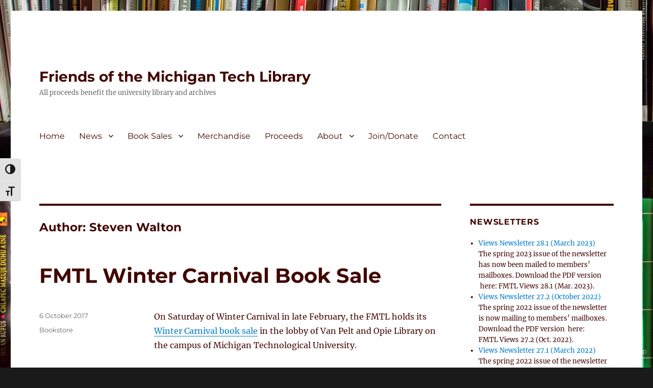

--- FILE ---
content_type: text/html; charset=UTF-8
request_url: http://lib.sites.mtu.edu/friends/author/wordpresswheel/page/6/
body_size: 66009
content:
<!DOCTYPE html>
<html lang="en-US" class="no-js">
<head>
	<meta charset="UTF-8">
	<meta name="viewport" content="width=device-width, initial-scale=1.0">
	<link rel="profile" href="https://gmpg.org/xfn/11">
		<script>
(function(html){html.className = html.className.replace(/\bno-js\b/,'js')})(document.documentElement);
//# sourceURL=twentysixteen_javascript_detection
</script>
<title>Steven Walton &#8211; Page 6 &#8211; Friends of the Michigan Tech Library</title>
<meta name='robots' content='max-image-preview:large' />
<link rel="alternate" type="application/rss+xml" title="Friends of the Michigan Tech Library &raquo; Feed" href="http://lib.sites.mtu.edu/friends/feed/" />
<link rel="alternate" type="application/rss+xml" title="Friends of the Michigan Tech Library &raquo; Comments Feed" href="http://lib.sites.mtu.edu/friends/comments/feed/" />
<link rel="alternate" type="application/rss+xml" title="Friends of the Michigan Tech Library &raquo; Posts by Steven Walton Feed" href="http://lib.sites.mtu.edu/friends/author/wordpresswheel/feed/" />
<style id='wp-img-auto-sizes-contain-inline-css'>
img:is([sizes=auto i],[sizes^="auto," i]){contain-intrinsic-size:3000px 1500px}
/*# sourceURL=wp-img-auto-sizes-contain-inline-css */
</style>
<style id='wp-emoji-styles-inline-css'>

	img.wp-smiley, img.emoji {
		display: inline !important;
		border: none !important;
		box-shadow: none !important;
		height: 1em !important;
		width: 1em !important;
		margin: 0 0.07em !important;
		vertical-align: -0.1em !important;
		background: none !important;
		padding: 0 !important;
	}
/*# sourceURL=wp-emoji-styles-inline-css */
</style>
<style id='wp-block-library-inline-css'>
:root{--wp-block-synced-color:#7a00df;--wp-block-synced-color--rgb:122,0,223;--wp-bound-block-color:var(--wp-block-synced-color);--wp-editor-canvas-background:#ddd;--wp-admin-theme-color:#007cba;--wp-admin-theme-color--rgb:0,124,186;--wp-admin-theme-color-darker-10:#006ba1;--wp-admin-theme-color-darker-10--rgb:0,107,160.5;--wp-admin-theme-color-darker-20:#005a87;--wp-admin-theme-color-darker-20--rgb:0,90,135;--wp-admin-border-width-focus:2px}@media (min-resolution:192dpi){:root{--wp-admin-border-width-focus:1.5px}}.wp-element-button{cursor:pointer}:root .has-very-light-gray-background-color{background-color:#eee}:root .has-very-dark-gray-background-color{background-color:#313131}:root .has-very-light-gray-color{color:#eee}:root .has-very-dark-gray-color{color:#313131}:root .has-vivid-green-cyan-to-vivid-cyan-blue-gradient-background{background:linear-gradient(135deg,#00d084,#0693e3)}:root .has-purple-crush-gradient-background{background:linear-gradient(135deg,#34e2e4,#4721fb 50%,#ab1dfe)}:root .has-hazy-dawn-gradient-background{background:linear-gradient(135deg,#faaca8,#dad0ec)}:root .has-subdued-olive-gradient-background{background:linear-gradient(135deg,#fafae1,#67a671)}:root .has-atomic-cream-gradient-background{background:linear-gradient(135deg,#fdd79a,#004a59)}:root .has-nightshade-gradient-background{background:linear-gradient(135deg,#330968,#31cdcf)}:root .has-midnight-gradient-background{background:linear-gradient(135deg,#020381,#2874fc)}:root{--wp--preset--font-size--normal:16px;--wp--preset--font-size--huge:42px}.has-regular-font-size{font-size:1em}.has-larger-font-size{font-size:2.625em}.has-normal-font-size{font-size:var(--wp--preset--font-size--normal)}.has-huge-font-size{font-size:var(--wp--preset--font-size--huge)}.has-text-align-center{text-align:center}.has-text-align-left{text-align:left}.has-text-align-right{text-align:right}.has-fit-text{white-space:nowrap!important}#end-resizable-editor-section{display:none}.aligncenter{clear:both}.items-justified-left{justify-content:flex-start}.items-justified-center{justify-content:center}.items-justified-right{justify-content:flex-end}.items-justified-space-between{justify-content:space-between}.screen-reader-text{border:0;clip-path:inset(50%);height:1px;margin:-1px;overflow:hidden;padding:0;position:absolute;width:1px;word-wrap:normal!important}.screen-reader-text:focus{background-color:#ddd;clip-path:none;color:#444;display:block;font-size:1em;height:auto;left:5px;line-height:normal;padding:15px 23px 14px;text-decoration:none;top:5px;width:auto;z-index:100000}html :where(.has-border-color){border-style:solid}html :where([style*=border-top-color]){border-top-style:solid}html :where([style*=border-right-color]){border-right-style:solid}html :where([style*=border-bottom-color]){border-bottom-style:solid}html :where([style*=border-left-color]){border-left-style:solid}html :where([style*=border-width]){border-style:solid}html :where([style*=border-top-width]){border-top-style:solid}html :where([style*=border-right-width]){border-right-style:solid}html :where([style*=border-bottom-width]){border-bottom-style:solid}html :where([style*=border-left-width]){border-left-style:solid}html :where(img[class*=wp-image-]){height:auto;max-width:100%}:where(figure){margin:0 0 1em}html :where(.is-position-sticky){--wp-admin--admin-bar--position-offset:var(--wp-admin--admin-bar--height,0px)}@media screen and (max-width:600px){html :where(.is-position-sticky){--wp-admin--admin-bar--position-offset:0px}}

/*# sourceURL=wp-block-library-inline-css */
</style><style id='global-styles-inline-css'>
:root{--wp--preset--aspect-ratio--square: 1;--wp--preset--aspect-ratio--4-3: 4/3;--wp--preset--aspect-ratio--3-4: 3/4;--wp--preset--aspect-ratio--3-2: 3/2;--wp--preset--aspect-ratio--2-3: 2/3;--wp--preset--aspect-ratio--16-9: 16/9;--wp--preset--aspect-ratio--9-16: 9/16;--wp--preset--color--black: #000000;--wp--preset--color--cyan-bluish-gray: #abb8c3;--wp--preset--color--white: #fff;--wp--preset--color--pale-pink: #f78da7;--wp--preset--color--vivid-red: #cf2e2e;--wp--preset--color--luminous-vivid-orange: #ff6900;--wp--preset--color--luminous-vivid-amber: #fcb900;--wp--preset--color--light-green-cyan: #7bdcb5;--wp--preset--color--vivid-green-cyan: #00d084;--wp--preset--color--pale-cyan-blue: #8ed1fc;--wp--preset--color--vivid-cyan-blue: #0693e3;--wp--preset--color--vivid-purple: #9b51e0;--wp--preset--color--dark-gray: #1a1a1a;--wp--preset--color--medium-gray: #686868;--wp--preset--color--light-gray: #e5e5e5;--wp--preset--color--blue-gray: #4d545c;--wp--preset--color--bright-blue: #007acc;--wp--preset--color--light-blue: #9adffd;--wp--preset--color--dark-brown: #402b30;--wp--preset--color--medium-brown: #774e24;--wp--preset--color--dark-red: #640c1f;--wp--preset--color--bright-red: #ff675f;--wp--preset--color--yellow: #ffef8e;--wp--preset--gradient--vivid-cyan-blue-to-vivid-purple: linear-gradient(135deg,rgb(6,147,227) 0%,rgb(155,81,224) 100%);--wp--preset--gradient--light-green-cyan-to-vivid-green-cyan: linear-gradient(135deg,rgb(122,220,180) 0%,rgb(0,208,130) 100%);--wp--preset--gradient--luminous-vivid-amber-to-luminous-vivid-orange: linear-gradient(135deg,rgb(252,185,0) 0%,rgb(255,105,0) 100%);--wp--preset--gradient--luminous-vivid-orange-to-vivid-red: linear-gradient(135deg,rgb(255,105,0) 0%,rgb(207,46,46) 100%);--wp--preset--gradient--very-light-gray-to-cyan-bluish-gray: linear-gradient(135deg,rgb(238,238,238) 0%,rgb(169,184,195) 100%);--wp--preset--gradient--cool-to-warm-spectrum: linear-gradient(135deg,rgb(74,234,220) 0%,rgb(151,120,209) 20%,rgb(207,42,186) 40%,rgb(238,44,130) 60%,rgb(251,105,98) 80%,rgb(254,248,76) 100%);--wp--preset--gradient--blush-light-purple: linear-gradient(135deg,rgb(255,206,236) 0%,rgb(152,150,240) 100%);--wp--preset--gradient--blush-bordeaux: linear-gradient(135deg,rgb(254,205,165) 0%,rgb(254,45,45) 50%,rgb(107,0,62) 100%);--wp--preset--gradient--luminous-dusk: linear-gradient(135deg,rgb(255,203,112) 0%,rgb(199,81,192) 50%,rgb(65,88,208) 100%);--wp--preset--gradient--pale-ocean: linear-gradient(135deg,rgb(255,245,203) 0%,rgb(182,227,212) 50%,rgb(51,167,181) 100%);--wp--preset--gradient--electric-grass: linear-gradient(135deg,rgb(202,248,128) 0%,rgb(113,206,126) 100%);--wp--preset--gradient--midnight: linear-gradient(135deg,rgb(2,3,129) 0%,rgb(40,116,252) 100%);--wp--preset--font-size--small: 13px;--wp--preset--font-size--medium: 20px;--wp--preset--font-size--large: 36px;--wp--preset--font-size--x-large: 42px;--wp--preset--spacing--20: 0.44rem;--wp--preset--spacing--30: 0.67rem;--wp--preset--spacing--40: 1rem;--wp--preset--spacing--50: 1.5rem;--wp--preset--spacing--60: 2.25rem;--wp--preset--spacing--70: 3.38rem;--wp--preset--spacing--80: 5.06rem;--wp--preset--shadow--natural: 6px 6px 9px rgba(0, 0, 0, 0.2);--wp--preset--shadow--deep: 12px 12px 50px rgba(0, 0, 0, 0.4);--wp--preset--shadow--sharp: 6px 6px 0px rgba(0, 0, 0, 0.2);--wp--preset--shadow--outlined: 6px 6px 0px -3px rgb(255, 255, 255), 6px 6px rgb(0, 0, 0);--wp--preset--shadow--crisp: 6px 6px 0px rgb(0, 0, 0);}:where(.is-layout-flex){gap: 0.5em;}:where(.is-layout-grid){gap: 0.5em;}body .is-layout-flex{display: flex;}.is-layout-flex{flex-wrap: wrap;align-items: center;}.is-layout-flex > :is(*, div){margin: 0;}body .is-layout-grid{display: grid;}.is-layout-grid > :is(*, div){margin: 0;}:where(.wp-block-columns.is-layout-flex){gap: 2em;}:where(.wp-block-columns.is-layout-grid){gap: 2em;}:where(.wp-block-post-template.is-layout-flex){gap: 1.25em;}:where(.wp-block-post-template.is-layout-grid){gap: 1.25em;}.has-black-color{color: var(--wp--preset--color--black) !important;}.has-cyan-bluish-gray-color{color: var(--wp--preset--color--cyan-bluish-gray) !important;}.has-white-color{color: var(--wp--preset--color--white) !important;}.has-pale-pink-color{color: var(--wp--preset--color--pale-pink) !important;}.has-vivid-red-color{color: var(--wp--preset--color--vivid-red) !important;}.has-luminous-vivid-orange-color{color: var(--wp--preset--color--luminous-vivid-orange) !important;}.has-luminous-vivid-amber-color{color: var(--wp--preset--color--luminous-vivid-amber) !important;}.has-light-green-cyan-color{color: var(--wp--preset--color--light-green-cyan) !important;}.has-vivid-green-cyan-color{color: var(--wp--preset--color--vivid-green-cyan) !important;}.has-pale-cyan-blue-color{color: var(--wp--preset--color--pale-cyan-blue) !important;}.has-vivid-cyan-blue-color{color: var(--wp--preset--color--vivid-cyan-blue) !important;}.has-vivid-purple-color{color: var(--wp--preset--color--vivid-purple) !important;}.has-black-background-color{background-color: var(--wp--preset--color--black) !important;}.has-cyan-bluish-gray-background-color{background-color: var(--wp--preset--color--cyan-bluish-gray) !important;}.has-white-background-color{background-color: var(--wp--preset--color--white) !important;}.has-pale-pink-background-color{background-color: var(--wp--preset--color--pale-pink) !important;}.has-vivid-red-background-color{background-color: var(--wp--preset--color--vivid-red) !important;}.has-luminous-vivid-orange-background-color{background-color: var(--wp--preset--color--luminous-vivid-orange) !important;}.has-luminous-vivid-amber-background-color{background-color: var(--wp--preset--color--luminous-vivid-amber) !important;}.has-light-green-cyan-background-color{background-color: var(--wp--preset--color--light-green-cyan) !important;}.has-vivid-green-cyan-background-color{background-color: var(--wp--preset--color--vivid-green-cyan) !important;}.has-pale-cyan-blue-background-color{background-color: var(--wp--preset--color--pale-cyan-blue) !important;}.has-vivid-cyan-blue-background-color{background-color: var(--wp--preset--color--vivid-cyan-blue) !important;}.has-vivid-purple-background-color{background-color: var(--wp--preset--color--vivid-purple) !important;}.has-black-border-color{border-color: var(--wp--preset--color--black) !important;}.has-cyan-bluish-gray-border-color{border-color: var(--wp--preset--color--cyan-bluish-gray) !important;}.has-white-border-color{border-color: var(--wp--preset--color--white) !important;}.has-pale-pink-border-color{border-color: var(--wp--preset--color--pale-pink) !important;}.has-vivid-red-border-color{border-color: var(--wp--preset--color--vivid-red) !important;}.has-luminous-vivid-orange-border-color{border-color: var(--wp--preset--color--luminous-vivid-orange) !important;}.has-luminous-vivid-amber-border-color{border-color: var(--wp--preset--color--luminous-vivid-amber) !important;}.has-light-green-cyan-border-color{border-color: var(--wp--preset--color--light-green-cyan) !important;}.has-vivid-green-cyan-border-color{border-color: var(--wp--preset--color--vivid-green-cyan) !important;}.has-pale-cyan-blue-border-color{border-color: var(--wp--preset--color--pale-cyan-blue) !important;}.has-vivid-cyan-blue-border-color{border-color: var(--wp--preset--color--vivid-cyan-blue) !important;}.has-vivid-purple-border-color{border-color: var(--wp--preset--color--vivid-purple) !important;}.has-vivid-cyan-blue-to-vivid-purple-gradient-background{background: var(--wp--preset--gradient--vivid-cyan-blue-to-vivid-purple) !important;}.has-light-green-cyan-to-vivid-green-cyan-gradient-background{background: var(--wp--preset--gradient--light-green-cyan-to-vivid-green-cyan) !important;}.has-luminous-vivid-amber-to-luminous-vivid-orange-gradient-background{background: var(--wp--preset--gradient--luminous-vivid-amber-to-luminous-vivid-orange) !important;}.has-luminous-vivid-orange-to-vivid-red-gradient-background{background: var(--wp--preset--gradient--luminous-vivid-orange-to-vivid-red) !important;}.has-very-light-gray-to-cyan-bluish-gray-gradient-background{background: var(--wp--preset--gradient--very-light-gray-to-cyan-bluish-gray) !important;}.has-cool-to-warm-spectrum-gradient-background{background: var(--wp--preset--gradient--cool-to-warm-spectrum) !important;}.has-blush-light-purple-gradient-background{background: var(--wp--preset--gradient--blush-light-purple) !important;}.has-blush-bordeaux-gradient-background{background: var(--wp--preset--gradient--blush-bordeaux) !important;}.has-luminous-dusk-gradient-background{background: var(--wp--preset--gradient--luminous-dusk) !important;}.has-pale-ocean-gradient-background{background: var(--wp--preset--gradient--pale-ocean) !important;}.has-electric-grass-gradient-background{background: var(--wp--preset--gradient--electric-grass) !important;}.has-midnight-gradient-background{background: var(--wp--preset--gradient--midnight) !important;}.has-small-font-size{font-size: var(--wp--preset--font-size--small) !important;}.has-medium-font-size{font-size: var(--wp--preset--font-size--medium) !important;}.has-large-font-size{font-size: var(--wp--preset--font-size--large) !important;}.has-x-large-font-size{font-size: var(--wp--preset--font-size--x-large) !important;}
/*# sourceURL=global-styles-inline-css */
</style>

<style id='classic-theme-styles-inline-css'>
/*! This file is auto-generated */
.wp-block-button__link{color:#fff;background-color:#32373c;border-radius:9999px;box-shadow:none;text-decoration:none;padding:calc(.667em + 2px) calc(1.333em + 2px);font-size:1.125em}.wp-block-file__button{background:#32373c;color:#fff;text-decoration:none}
/*# sourceURL=/wp-includes/css/classic-themes.min.css */
</style>
<link rel='stylesheet' id='ui-font-css' href='http://lib.sites.mtu.edu/friends/wp-content/plugins/wp-accessibility/toolbar/fonts/css/a11y-toolbar.css?ver=2.2.6' media='all' />
<link rel='stylesheet' id='wpa-toolbar-css' href='http://lib.sites.mtu.edu/friends/wp-content/plugins/wp-accessibility/toolbar/css/a11y.css?ver=2.2.6' media='all' />
<link rel='stylesheet' id='ui-fontsize.css-css' href='http://lib.sites.mtu.edu/friends/wp-content/plugins/wp-accessibility/toolbar/css/a11y-fontsize.css?ver=2.2.6' media='all' />
<style id='ui-fontsize.css-inline-css'>
html { --wpa-font-size: clamp( 24px, 1.5rem, 36px ); --wpa-h1-size : clamp( 48px, 3rem, 72px ); --wpa-h2-size : clamp( 40px, 2.5rem, 60px ); --wpa-h3-size : clamp( 32px, 2rem, 48px ); --wpa-h4-size : clamp( 28px, 1.75rem, 42px ); --wpa-sub-list-size: 1.1em; --wpa-sub-sub-list-size: 1em; } 
/*# sourceURL=ui-fontsize.css-inline-css */
</style>
<link rel='stylesheet' id='wpa-style-css' href='http://lib.sites.mtu.edu/friends/wp-content/plugins/wp-accessibility/css/wpa-style.css?ver=2.2.6' media='all' />
<style id='wpa-style-inline-css'>
:root { --admin-bar-top : 7px; }
/*# sourceURL=wpa-style-inline-css */
</style>
<link rel='stylesheet' id='twentysixteen-fonts-css' href='http://lib.sites.mtu.edu/friends/wp-content/themes/twentysixteen/fonts/merriweather-plus-montserrat-plus-inconsolata.css?ver=20230328' media='all' />
<link rel='stylesheet' id='genericons-css' href='http://lib.sites.mtu.edu/friends/wp-content/themes/twentysixteen/genericons/genericons.css?ver=20251101' media='all' />
<link rel='stylesheet' id='twentysixteen-style-css' href='http://lib.sites.mtu.edu/friends/wp-content/themes/twentysixteen/style.css?ver=20251202' media='all' />
<style id='twentysixteen-style-inline-css'>

		/* Custom Main Text Color */
		body,
		blockquote cite,
		blockquote small,
		.main-navigation a,
		.menu-toggle,
		.dropdown-toggle,
		.social-navigation a,
		.post-navigation a,
		.pagination a:hover,
		.pagination a:focus,
		.widget-title a,
		.site-branding .site-title a,
		.entry-title a,
		.page-links > .page-links-title,
		.comment-author,
		.comment-reply-title small a:hover,
		.comment-reply-title small a:focus {
			color: #420702;
		}

		blockquote,
		.menu-toggle.toggled-on,
		.menu-toggle.toggled-on:hover,
		.menu-toggle.toggled-on:focus,
		.post-navigation,
		.post-navigation div + div,
		.pagination,
		.widget,
		.page-header,
		.page-links a,
		.comments-title,
		.comment-reply-title {
			border-color: #420702;
		}

		button,
		button[disabled]:hover,
		button[disabled]:focus,
		input[type="button"],
		input[type="button"][disabled]:hover,
		input[type="button"][disabled]:focus,
		input[type="reset"],
		input[type="reset"][disabled]:hover,
		input[type="reset"][disabled]:focus,
		input[type="submit"],
		input[type="submit"][disabled]:hover,
		input[type="submit"][disabled]:focus,
		.menu-toggle.toggled-on,
		.menu-toggle.toggled-on:hover,
		.menu-toggle.toggled-on:focus,
		.pagination:before,
		.pagination:after,
		.pagination .prev,
		.pagination .next,
		.page-links a {
			background-color: #420702;
		}

		/* Border Color */
		fieldset,
		pre,
		abbr,
		acronym,
		table,
		th,
		td,
		input[type="date"],
		input[type="time"],
		input[type="datetime-local"],
		input[type="week"],
		input[type="month"],
		input[type="text"],
		input[type="email"],
		input[type="url"],
		input[type="password"],
		input[type="search"],
		input[type="tel"],
		input[type="number"],
		textarea,
		.main-navigation li,
		.main-navigation .primary-menu,
		.menu-toggle,
		.dropdown-toggle:after,
		.social-navigation a,
		.image-navigation,
		.comment-navigation,
		.tagcloud a,
		.entry-content,
		.entry-summary,
		.page-links a,
		.page-links > span,
		.comment-list article,
		.comment-list .pingback,
		.comment-list .trackback,
		.comment-reply-link,
		.no-comments,
		.widecolumn .mu_register .mu_alert {
			border-color: rgba( 66, 7, 2, 0.2);
		}

		hr,
		code {
			background-color: rgba( 66, 7, 2, 0.2);
		}

		@media screen and (min-width: 56.875em) {
			.main-navigation ul ul,
			.main-navigation ul ul li {
				border-color: rgba( 66, 7, 2, 0.2);
			}

			.main-navigation ul ul:before {
				border-top-color: rgba( 66, 7, 2, 0.2);
				border-bottom-color: rgba( 66, 7, 2, 0.2);
			}
		}
	
/*# sourceURL=twentysixteen-style-inline-css */
</style>
<link rel='stylesheet' id='twentysixteen-block-style-css' href='http://lib.sites.mtu.edu/friends/wp-content/themes/twentysixteen/css/blocks.css?ver=20240817' media='all' />
<link rel='stylesheet' id='arpw-style-css' href='http://lib.sites.mtu.edu/friends/wp-content/plugins/advanced-random-posts-widget/assets/css/arpw-frontend.css?ver=6.9' media='all' />
<link rel='stylesheet' id='filebird-document-library-frontend-css' href='http://lib.sites.mtu.edu/friends/wp-content/plugins/filebird-document-library/blocks/dist/index.css?ver=6.5.2' media='all' />
<script src="http://lib.sites.mtu.edu/friends/wp-includes/js/jquery/jquery.min.js?ver=3.7.1" id="jquery-core-js"></script>
<script src="http://lib.sites.mtu.edu/friends/wp-includes/js/jquery/jquery-migrate.min.js?ver=3.4.1" id="jquery-migrate-js"></script>
<script id="twentysixteen-script-js-extra">
var screenReaderText = {"expand":"expand child menu","collapse":"collapse child menu"};
//# sourceURL=twentysixteen-script-js-extra
</script>
<script src="http://lib.sites.mtu.edu/friends/wp-content/themes/twentysixteen/js/functions.js?ver=20230629" id="twentysixteen-script-js" defer data-wp-strategy="defer"></script>
<link rel="https://api.w.org/" href="http://lib.sites.mtu.edu/friends/wp-json/" /><link rel="alternate" title="JSON" type="application/json" href="http://lib.sites.mtu.edu/friends/wp-json/wp/v2/users/1" /><link rel="EditURI" type="application/rsd+xml" title="RSD" href="http://lib.sites.mtu.edu/friends/xmlrpc.php?rsd" />
<meta name="generator" content="WordPress 6.9" />
<style>.cpm-map img{ max-width: none !important;box-shadow:none !important;}</style><style id="custom-background-css">
body.custom-background { background-image: url("http://lib.sites.mtu.edu/friends/wp-content/uploads/2017/09/cropped-books-bookstore-book-reading-159711.jpeg"); background-position: left top; background-size: auto; background-repeat: repeat; background-attachment: scroll; }
</style>
	<link rel="icon" href="http://lib.sites.mtu.edu/friends/wp-content/uploads/2017/09/cropped-FMTL-BookCycle-32x32.jpg" sizes="32x32" />
<link rel="icon" href="http://lib.sites.mtu.edu/friends/wp-content/uploads/2017/09/cropped-FMTL-BookCycle-192x192.jpg" sizes="192x192" />
<link rel="apple-touch-icon" href="http://lib.sites.mtu.edu/friends/wp-content/uploads/2017/09/cropped-FMTL-BookCycle-180x180.jpg" />
<meta name="msapplication-TileImage" content="http://lib.sites.mtu.edu/friends/wp-content/uploads/2017/09/cropped-FMTL-BookCycle-270x270.jpg" />
<link rel='stylesheet' id='pdfemb_embed_pdf_css-css' href='http://lib.sites.mtu.edu/friends/wp-content/plugins/pdf-embedder/assets/css/pdfemb.min.css?ver=4.9.3' media='all' />
</head>

<body class="archive paged author author-wordpresswheel author-1 custom-background wp-embed-responsive paged-6 author-paged-6 wp-theme-twentysixteen do-etfw custom-background-image hfeed">
<div id="page" class="site">
	<div class="site-inner">
		<a class="skip-link screen-reader-text" href="#content">
			Skip to content		</a>

		<header id="masthead" class="site-header">
			<div class="site-header-main">
				<div class="site-branding">
											<p class="site-title"><a href="http://lib.sites.mtu.edu/friends/" rel="home" >Friends of the Michigan Tech Library</a></p>
												<p class="site-description">All proceeds benefit the university library and archives</p>
									</div><!-- .site-branding -->

									<button id="menu-toggle" class="menu-toggle">Menu</button>

					<div id="site-header-menu" class="site-header-menu">
													<nav id="site-navigation" class="main-navigation" aria-label="Primary Menu">
								<div class="menu-top-menu-container"><ul id="menu-top-menu" class="primary-menu"><li id="menu-item-31" class="menu-item menu-item-type-custom menu-item-object-custom menu-item-home menu-item-31"><a href="http://lib.sites.mtu.edu/friends">Home</a></li>
<li id="menu-item-33" class="menu-item menu-item-type-post_type menu-item-object-page current_page_parent menu-item-has-children menu-item-33"><a href="http://lib.sites.mtu.edu/friends/news/">News</a>
<ul class="sub-menu">
	<li id="menu-item-177" class="menu-item menu-item-type-post_type menu-item-object-page menu-item-177"><a href="http://lib.sites.mtu.edu/friends/news/newsletters/">Newsletters</a></li>
	<li id="menu-item-499" class="menu-item menu-item-type-post_type menu-item-object-page menu-item-499"><a href="http://lib.sites.mtu.edu/friends/news/mailing-list/">Mailing List</a></li>
</ul>
</li>
<li id="menu-item-79" class="menu-item menu-item-type-post_type menu-item-object-page menu-item-has-children menu-item-79"><a href="http://lib.sites.mtu.edu/friends/book-sales/">Book Sales</a>
<ul class="sub-menu">
	<li id="menu-item-245" class="menu-item menu-item-type-post_type menu-item-object-page menu-item-245"><a href="http://lib.sites.mtu.edu/friends/book-sales/library-bookshelf/">Library Bookshelf</a></li>
	<li id="menu-item-186" class="menu-item menu-item-type-post_type menu-item-object-page menu-item-186"><a href="http://lib.sites.mtu.edu/friends/book-sales/annual-book-sale/">Annual Book Sale</a></li>
	<li id="menu-item-187" class="menu-item menu-item-type-post_type menu-item-object-page menu-item-187"><a href="http://lib.sites.mtu.edu/friends/book-sales/winter-carnival/">Winter Carnival</a></li>
	<li id="menu-item-286" class="menu-item menu-item-type-post_type menu-item-object-page menu-item-286"><a href="http://lib.sites.mtu.edu/friends/donate-your-books/">Donate your books</a></li>
	<li id="menu-item-244" class="menu-item menu-item-type-post_type menu-item-object-page menu-item-244"><a href="http://lib.sites.mtu.edu/friends/book-sales/wupbooks/">WUPBooks</a></li>
</ul>
</li>
<li id="menu-item-78" class="menu-item menu-item-type-post_type menu-item-object-page menu-item-78"><a href="http://lib.sites.mtu.edu/friends/merchandise/">Merchandise</a></li>
<li id="menu-item-84" class="menu-item menu-item-type-post_type menu-item-object-page menu-item-84"><a href="http://lib.sites.mtu.edu/friends/proceeds/">Proceeds</a></li>
<li id="menu-item-32" class="menu-item menu-item-type-post_type menu-item-object-page menu-item-has-children menu-item-32"><a href="http://lib.sites.mtu.edu/friends/about/">About</a>
<ul class="sub-menu">
	<li id="menu-item-179" class="menu-item menu-item-type-post_type menu-item-object-page menu-item-179"><a href="http://lib.sites.mtu.edu/friends/about/fmtl-by-laws/">FMTL By-Laws</a></li>
	<li id="menu-item-327" class="menu-item menu-item-type-post_type menu-item-object-page menu-item-327"><a href="http://lib.sites.mtu.edu/friends/about/annual-reports/">Annual Reports</a></li>
	<li id="menu-item-328" class="menu-item menu-item-type-post_type menu-item-object-page menu-item-328"><a href="http://lib.sites.mtu.edu/friends/about/minutes/">Minutes</a></li>
	<li id="menu-item-178" class="menu-item menu-item-type-post_type menu-item-object-page menu-item-178"><a href="http://lib.sites.mtu.edu/friends/about/board/">Board Members</a></li>
</ul>
</li>
<li id="menu-item-218" class="menu-item menu-item-type-post_type menu-item-object-page menu-item-218"><a href="http://lib.sites.mtu.edu/friends/join/">Join/Donate</a></li>
<li id="menu-item-34" class="menu-item menu-item-type-post_type menu-item-object-page menu-item-34"><a href="http://lib.sites.mtu.edu/friends/contact/">Contact</a></li>
</ul></div>							</nav><!-- .main-navigation -->
						
													<nav id="social-navigation" class="social-navigation" aria-label="Social Links Menu">
								<div class="menu-social-links-menu-container"><ul id="menu-social-links-menu" class="social-links-menu"><li id="menu-item-39" class="menu-item menu-item-type-custom menu-item-object-custom menu-item-39"><a href="mailto:FriendsMTULib@mtu.edu"><span class="screen-reader-text">Email the Friends</span></a></li>
<li id="menu-item-37" class="menu-item menu-item-type-custom menu-item-object-custom menu-item-37"><a href="https://twitter.com/FriendsMTULib"><span class="screen-reader-text">Twitter Feed</span></a></li>
</ul></div>							</nav><!-- .social-navigation -->
											</div><!-- .site-header-menu -->
							</div><!-- .site-header-main -->

					</header><!-- .site-header -->

		<div id="content" class="site-content">

	<div id="primary" class="content-area">
		<main id="main" class="site-main">

		
			<header class="page-header">
				<h1 class="page-title">Author: <span>Steven Walton</span></h1>			</header><!-- .page-header -->

			
<article id="post-234" class="post-234 post type-post status-publish format-standard hentry category-bookstore">
	<header class="entry-header">
		
		<h2 class="entry-title"><a href="http://lib.sites.mtu.edu/friends/2017/10/06/fmtl-winter-carnival-book-sale/" rel="bookmark">FMTL Winter Carnival Book Sale</a></h2>	</header><!-- .entry-header -->

	
	
	<div class="entry-content">
		<link rel='stylesheet' id='cpm_style-css'  href='http://lib.sites.mtu.edu/friends/wp-content/plugins/codepeople-post-map/styles/cpm-styles.css' type='text/css' media='all' /><script src='http://lib.sites.mtu.edu/friends/wp-content/plugins/codepeople-post-map/js/markerclusterer_compiled.js?ver=pro'></script><script src='http://lib.sites.mtu.edu/friends/wp-content/plugins/codepeople-post-map/js/cpm.js?ver=pro'></script><p>On Saturday of Winter Carnival in late February, the FMTL holds its <a href="http://lib.sites.mtu.edu/friends/book-sales/winter-carnival/">Winter Carnival book sale</a> in the lobby of Van Pelt and Opie Library on the campus of Michigan Technological University.</p>
<p>Prices are amazing, typically $2 hardback, $1 paperback, and just 25¢ for mass-market paperback fiction.  CDs and DVDs also available for $1 each (slightly more for sets/seasons)</p>
<p>There is also free hot chocolate, cookies and snacks for everyone while they enjoy the Winter Carnival snow sculptures.</p>
<div id="cpm_wzyIdm" class="cpm-map" style="display:none; width:450px; height:450px; clear:both; overflow:hidden; margin:0px auto;"></div><script type="text/javascript">
var cpm_language = {"lng":"en"};var cpm_global = cpm_global || {};
cpm_global['cpm_wzyIdm'] = {}; 
cpm_global['cpm_wzyIdm']['zoom'] = 10;
cpm_global['cpm_wzyIdm']['dynamic_zoom'] = false;
cpm_global['cpm_wzyIdm']['markers'] = new Array();
cpm_global['cpm_wzyIdm']['shapes'] = {};
cpm_global['cpm_wzyIdm']['display'] = 'map';
cpm_global['cpm_wzyIdm']['drag_map'] = true;
cpm_global['cpm_wzyIdm']['route'] = false;
cpm_global['cpm_wzyIdm']['polyline'] = false;
cpm_global['cpm_wzyIdm']['show_window'] = true;
cpm_global['cpm_wzyIdm']['show_default'] = true;
cpm_global['cpm_wzyIdm']['MarkerClusterer'] = false;
cpm_global['cpm_wzyIdm']['mode'] = 'DRIVING';
cpm_global['cpm_wzyIdm']['highlight_class'] = 'cpm_highlight';
cpm_global['cpm_wzyIdm']['legend'] = false;
cpm_global['cpm_wzyIdm']['legend_title'] = '';
cpm_global['cpm_wzyIdm']['legend_class'] = '';
cpm_global['cpm_wzyIdm']['highlight'] = true;
cpm_global['cpm_wzyIdm']['type'] = 'ROADMAP';
cpm_global['cpm_wzyIdm']['mousewheel'] = true;
cpm_global['cpm_wzyIdm']['zoompancontrol'] = true;
cpm_global['cpm_wzyIdm']['typecontrol'] = true;
cpm_global['cpm_wzyIdm']['streetviewcontrol'] = true;
</script><noscript>
            codepeople-post-map require JavaScript
        </noscript>
        
	</div><!-- .entry-content -->

	<footer class="entry-footer">
		<span class="byline"><img alt='' src='https://secure.gravatar.com/avatar/a18d8caf17f5a6faa56e8486de2da75ab498dcb90536083ce7c9deebbedb956c?s=49&#038;d=retro&#038;r=g' srcset='https://secure.gravatar.com/avatar/a18d8caf17f5a6faa56e8486de2da75ab498dcb90536083ce7c9deebbedb956c?s=98&#038;d=retro&#038;r=g 2x' class='avatar avatar-49 photo' height='49' width='49' decoding='async'/><span class="screen-reader-text">Author </span><span class="author vcard"><a class="url fn n" href="http://lib.sites.mtu.edu/friends/author/wordpresswheel/">Steven Walton</a></span></span><span class="posted-on"><span class="screen-reader-text">Posted on </span><a href="http://lib.sites.mtu.edu/friends/2017/10/06/fmtl-winter-carnival-book-sale/" rel="bookmark"><time class="entry-date published" datetime="2017-10-06T00:53:03+00:00">6 October 2017</time><time class="updated" datetime="2017-10-06T00:55:19+00:00">6 October 2017</time></a></span><span class="cat-links"><span class="screen-reader-text">Categories </span><a href="http://lib.sites.mtu.edu/friends/category/bookstore/" rel="category tag">Bookstore</a></span>			</footer><!-- .entry-footer -->
</article><!-- #post-234 -->

<article id="post-228" class="post-228 post type-post status-publish format-standard hentry category-bookstore">
	<header class="entry-header">
		
		<h2 class="entry-title"><a href="http://lib.sites.mtu.edu/friends/2017/10/06/fmtl-book-sale/" rel="bookmark">FMTL Annual Book Sale</a></h2>	</header><!-- .entry-header -->

	
	
	<div class="entry-content">
		<p>The FMTL holds its <a href="http://lib.sites.mtu.edu/friends/book-sales/annual-book-sale/">annual book sale</a> near the end of March or early April in the ballroom of the Memorial Union Bldg. on the campus of Michigan Technological University.</p>
<p>Prices are amazing!: typically $2 hardback, $1 paperback, and just 25¢ for mass-market paperback fiction.  CDs and DVDs also available for $1 each (slightly more for sets/seasons)</p>
<p>Friday evening there is a members-only resale (not a member? <a href="http://lib.sites.mtu.edu/friends/join/">Join us now</a>!) from 5-7pm, and Saturday everyone is invited from 10-5.  And don&#8217;t miss the bag sale&#8211;all you can fit in a brown paper grocery bag for $5&#8211;from 4-5pm on Saturday.</p>
<div id="cpm_jXUw9z" class="cpm-map" style="display:none; width:450px; height:450px; clear:both; overflow:hidden; margin:0px auto;"></div><script type="text/javascript">
var cpm_language = {"lng":"en"};var cpm_global = cpm_global || {};
cpm_global['cpm_jXUw9z'] = {}; 
cpm_global['cpm_jXUw9z']['zoom'] = 10;
cpm_global['cpm_jXUw9z']['dynamic_zoom'] = false;
cpm_global['cpm_jXUw9z']['markers'] = new Array();
cpm_global['cpm_jXUw9z']['shapes'] = {};
cpm_global['cpm_jXUw9z']['display'] = 'map';
cpm_global['cpm_jXUw9z']['drag_map'] = true;
cpm_global['cpm_jXUw9z']['route'] = false;
cpm_global['cpm_jXUw9z']['polyline'] = false;
cpm_global['cpm_jXUw9z']['show_window'] = true;
cpm_global['cpm_jXUw9z']['show_default'] = true;
cpm_global['cpm_jXUw9z']['MarkerClusterer'] = false;
cpm_global['cpm_jXUw9z']['mode'] = 'DRIVING';
cpm_global['cpm_jXUw9z']['highlight_class'] = 'cpm_highlight';
cpm_global['cpm_jXUw9z']['legend'] = false;
cpm_global['cpm_jXUw9z']['legend_title'] = '';
cpm_global['cpm_jXUw9z']['legend_class'] = '';
cpm_global['cpm_jXUw9z']['highlight'] = true;
cpm_global['cpm_jXUw9z']['type'] = 'ROADMAP';
cpm_global['cpm_jXUw9z']['mousewheel'] = true;
cpm_global['cpm_jXUw9z']['zoompancontrol'] = true;
cpm_global['cpm_jXUw9z']['typecontrol'] = true;
cpm_global['cpm_jXUw9z']['streetviewcontrol'] = true;
</script><noscript>
            codepeople-post-map require JavaScript
        </noscript>
        
	</div><!-- .entry-content -->

	<footer class="entry-footer">
		<span class="byline"><img alt='' src='https://secure.gravatar.com/avatar/a18d8caf17f5a6faa56e8486de2da75ab498dcb90536083ce7c9deebbedb956c?s=49&#038;d=retro&#038;r=g' srcset='https://secure.gravatar.com/avatar/a18d8caf17f5a6faa56e8486de2da75ab498dcb90536083ce7c9deebbedb956c?s=98&#038;d=retro&#038;r=g 2x' class='avatar avatar-49 photo' height='49' width='49' decoding='async'/><span class="screen-reader-text">Author </span><span class="author vcard"><a class="url fn n" href="http://lib.sites.mtu.edu/friends/author/wordpresswheel/">Steven Walton</a></span></span><span class="posted-on"><span class="screen-reader-text">Posted on </span><a href="http://lib.sites.mtu.edu/friends/2017/10/06/fmtl-book-sale/" rel="bookmark"><time class="entry-date published" datetime="2017-10-06T00:02:27+00:00">6 October 2017</time><time class="updated" datetime="2021-07-08T20:46:18+00:00">8 July 2021</time></a></span><span class="cat-links"><span class="screen-reader-text">Categories </span><a href="http://lib.sites.mtu.edu/friends/category/bookstore/" rel="category tag">Bookstore</a></span>			</footer><!-- .entry-footer -->
</article><!-- #post-228 -->

<article id="post-71" class="post-71 post type-post status-publish format-standard hentry category-newsletter">
	<header class="entry-header">
		
		<h2 class="entry-title"><a href="http://lib.sites.mtu.edu/friends/2017/10/04/views-newsletter-22-1-march-2017/" rel="bookmark">Views Newsletter 22.1 (March 2017)</a></h2>	</header><!-- .entry-header -->

	
	
	<div class="entry-content">
		<p><a href="http://lib.sites.mtu.edu/friends/wp-content/uploads/2017/10/pdfIcon_45x45.png"><img decoding="async" class="size-full wp-image-87 alignright" src="http://lib.sites.mtu.edu/friends/wp-content/uploads/2017/10/pdfIcon_45x45.png" alt="PDF file" width="45" height="45" /></a>The newest newsletter is here!</p>
<a href="http://lib.sites.mtu.edu/friends/wp-content/uploads/2017/10/Views_22-1_2017_03.pdf" class="pdfemb-viewer" style="width:80px;height:100px;" data-width="80" data-height="100" data-toolbar="bottom" data-toolbar-fixed="off">Views_22-1_2017_03</a>
<p>Downlaod the PDF of FMTL <a href="http://lib.sites.mtu.edu/friends/wp-content/uploads/2017/10/Views_22-1_2017_03.pdf"><em>Views</em>_22-1_2017_03</a>.</p>
	</div><!-- .entry-content -->

	<footer class="entry-footer">
		<span class="byline"><img alt='' src='https://secure.gravatar.com/avatar/a18d8caf17f5a6faa56e8486de2da75ab498dcb90536083ce7c9deebbedb956c?s=49&#038;d=retro&#038;r=g' srcset='https://secure.gravatar.com/avatar/a18d8caf17f5a6faa56e8486de2da75ab498dcb90536083ce7c9deebbedb956c?s=98&#038;d=retro&#038;r=g 2x' class='avatar avatar-49 photo' height='49' width='49' loading='lazy' decoding='async'/><span class="screen-reader-text">Author </span><span class="author vcard"><a class="url fn n" href="http://lib.sites.mtu.edu/friends/author/wordpresswheel/">Steven Walton</a></span></span><span class="posted-on"><span class="screen-reader-text">Posted on </span><a href="http://lib.sites.mtu.edu/friends/2017/10/04/views-newsletter-22-1-march-2017/" rel="bookmark"><time class="entry-date published" datetime="2017-10-04T01:54:59+00:00">4 October 2017</time><time class="updated" datetime="2017-10-16T20:33:26+00:00">16 October 2017</time></a></span><span class="cat-links"><span class="screen-reader-text">Categories </span><a href="http://lib.sites.mtu.edu/friends/category/news/newsletter/" rel="category tag">Newsletter</a></span>			</footer><!-- .entry-footer -->
</article><!-- #post-71 -->

<article id="post-53" class="post-53 post type-post status-publish format-standard hentry category-news">
	<header class="entry-header">
		
		<h2 class="entry-title"><a href="http://lib.sites.mtu.edu/friends/2017/10/03/book-donations-sought/" rel="bookmark">Book Donations Sought</a></h2>	</header><!-- .entry-header -->

	
	
	<div class="entry-content">
		<p>The Friends of the Michigan Tech Library&#8217;s Annual Book Sale is looking for book donations year round.  Click here for instructions.</p>
	</div><!-- .entry-content -->

	<footer class="entry-footer">
		<span class="byline"><img alt='' src='https://secure.gravatar.com/avatar/a18d8caf17f5a6faa56e8486de2da75ab498dcb90536083ce7c9deebbedb956c?s=49&#038;d=retro&#038;r=g' srcset='https://secure.gravatar.com/avatar/a18d8caf17f5a6faa56e8486de2da75ab498dcb90536083ce7c9deebbedb956c?s=98&#038;d=retro&#038;r=g 2x' class='avatar avatar-49 photo' height='49' width='49' loading='lazy' decoding='async'/><span class="screen-reader-text">Author </span><span class="author vcard"><a class="url fn n" href="http://lib.sites.mtu.edu/friends/author/wordpresswheel/">Steven Walton</a></span></span><span class="posted-on"><span class="screen-reader-text">Posted on </span><a href="http://lib.sites.mtu.edu/friends/2017/10/03/book-donations-sought/" rel="bookmark"><time class="entry-date published updated" datetime="2017-10-03T21:36:22+00:00">3 October 2017</time></a></span><span class="cat-links"><span class="screen-reader-text">Categories </span><a href="http://lib.sites.mtu.edu/friends/category/news/" rel="category tag">News</a></span>			</footer><!-- .entry-footer -->
</article><!-- #post-53 -->

<article id="post-51" class="post-51 post type-post status-publish format-standard hentry category-news">
	<header class="entry-header">
		
		<h2 class="entry-title"><a href="http://lib.sites.mtu.edu/friends/2017/10/03/2017-friends-of-the-library-book-sale/" rel="bookmark">2017 Friends of the Library Book Sale</a></h2>	</header><!-- .entry-header -->

	
	
	<div class="entry-content">
		<p>The next Friends of the Van Pelt Library&#8217;s Annual Book Sale has been scheduled for 31 March and 1 April 2017. The main sale will be Saturday 1 April 2017 from 10 AM to 4:00 PM, with the Member-only Pre-Sale the evening before, Friday 31 March 2017 from 5 to 7 PM.<br />
<span style="color: #ff0000;">Note the location:  We are returning to our traditional location of the Ballroom of the Memorial Union Building (MUB)</span></p>
	</div><!-- .entry-content -->

	<footer class="entry-footer">
		<span class="byline"><img alt='' src='https://secure.gravatar.com/avatar/a18d8caf17f5a6faa56e8486de2da75ab498dcb90536083ce7c9deebbedb956c?s=49&#038;d=retro&#038;r=g' srcset='https://secure.gravatar.com/avatar/a18d8caf17f5a6faa56e8486de2da75ab498dcb90536083ce7c9deebbedb956c?s=98&#038;d=retro&#038;r=g 2x' class='avatar avatar-49 photo' height='49' width='49' loading='lazy' decoding='async'/><span class="screen-reader-text">Author </span><span class="author vcard"><a class="url fn n" href="http://lib.sites.mtu.edu/friends/author/wordpresswheel/">Steven Walton</a></span></span><span class="posted-on"><span class="screen-reader-text">Posted on </span><a href="http://lib.sites.mtu.edu/friends/2017/10/03/2017-friends-of-the-library-book-sale/" rel="bookmark"><time class="entry-date published" datetime="2017-10-03T21:34:44+00:00">3 October 2017</time><time class="updated" datetime="2017-10-03T21:35:00+00:00">3 October 2017</time></a></span><span class="cat-links"><span class="screen-reader-text">Categories </span><a href="http://lib.sites.mtu.edu/friends/category/news/" rel="category tag">News</a></span>			</footer><!-- .entry-footer -->
</article><!-- #post-51 -->

	<nav class="navigation pagination" aria-label="Posts pagination">
		<h2 class="screen-reader-text">Posts pagination</h2>
		<div class="nav-links"><a class="prev page-numbers" href="http://lib.sites.mtu.edu/friends/author/wordpresswheel/page/5/">Previous page</a>
<a class="page-numbers" href="http://lib.sites.mtu.edu/friends/author/wordpresswheel/"><span class="meta-nav screen-reader-text">Page </span>1</a>
<span class="page-numbers dots">&hellip;</span>
<a class="page-numbers" href="http://lib.sites.mtu.edu/friends/author/wordpresswheel/page/5/"><span class="meta-nav screen-reader-text">Page </span>5</a>
<span aria-current="page" class="page-numbers current"><span class="meta-nav screen-reader-text">Page </span>6</span></div>
	</nav>
		</main><!-- .site-main -->
	</div><!-- .content-area -->


	<aside id="secondary" class="sidebar widget-area">
		<section id="listcategorypostswidget-3" class="widget widget_listcategorypostswidget"><h2 class="widget-title">Newsletters</h2><ul class="lcp_catlist" id="lcp_instance_listcategorypostswidget-3"><li><a href="http://lib.sites.mtu.edu/friends/2023/03/14/views-newsletter-28-1-march-2023/">Views Newsletter 28.1 (March 2023)</a><div class="lcp_excerpt">The spring 2023 issue of the newsletter has now been mailed to members’ mailboxes.
Download the PDF version  here: FMTL Views 28.1 (Mar. 2023).
</div></li><li><a href="http://lib.sites.mtu.edu/friends/2022/10/07/views-newsletter-27-2-october-2022/">Views Newsletter 27.2 (October 2022)</a><div class="lcp_excerpt">The spring 2022 issue of the newsletter is now mailing to members’ mailboxes.
Download the PDF version  here: FMTL Views 27.2 (Oct. 2022).
</div></li><li><a href="http://lib.sites.mtu.edu/friends/2022/02/20/views-newsletter-27-1-march-2022/">Views Newsletter 27.1 (March 2022)</a><div class="lcp_excerpt">The spring 2022 issue of the newsletter is now mailing to members’ mailboxes.
Download the PDF version  here: FMTL Views 27.1 (Mar. 2022).
</div></li><li><a href="http://lib.sites.mtu.edu/friends/2021/10/05/views-newsletter-26-2-october-2021/">Views Newsletter 26.2 (October 2021)</a><div class="lcp_excerpt">The fall 2021 issue of the newsletter is now mailing to members’ mailboxes.
Download the PDF version  here: FMTL Views 26.2 (Oct. 2021).
</div></li></ul></section><section id="do-etfw-3" class="widget widget-do-etfw">					<h2 class="widget-title">Follow us on Twitter</h2>		
		<a class="twitter-timeline" data-height="400" data-tweet-limit="4" data-theme="light" data-link-color="#3b94d9" data-border-color="#f5f5f5" data-chrome="transparent" href="https://twitter.com/FriendsMTULib">Tweets by @FriendsMTULib</a>
</section>	</aside><!-- .sidebar .widget-area -->

		</div><!-- .site-content -->

		<footer id="colophon" class="site-footer">
							<nav class="main-navigation" aria-label="Footer Primary Menu">
					<div class="menu-top-menu-container"><ul id="menu-top-menu-1" class="primary-menu"><li class="menu-item menu-item-type-custom menu-item-object-custom menu-item-home menu-item-31"><a href="http://lib.sites.mtu.edu/friends">Home</a></li>
<li class="menu-item menu-item-type-post_type menu-item-object-page current_page_parent menu-item-has-children menu-item-33"><a href="http://lib.sites.mtu.edu/friends/news/">News</a>
<ul class="sub-menu">
	<li class="menu-item menu-item-type-post_type menu-item-object-page menu-item-177"><a href="http://lib.sites.mtu.edu/friends/news/newsletters/">Newsletters</a></li>
	<li class="menu-item menu-item-type-post_type menu-item-object-page menu-item-499"><a href="http://lib.sites.mtu.edu/friends/news/mailing-list/">Mailing List</a></li>
</ul>
</li>
<li class="menu-item menu-item-type-post_type menu-item-object-page menu-item-has-children menu-item-79"><a href="http://lib.sites.mtu.edu/friends/book-sales/">Book Sales</a>
<ul class="sub-menu">
	<li class="menu-item menu-item-type-post_type menu-item-object-page menu-item-245"><a href="http://lib.sites.mtu.edu/friends/book-sales/library-bookshelf/">Library Bookshelf</a></li>
	<li class="menu-item menu-item-type-post_type menu-item-object-page menu-item-186"><a href="http://lib.sites.mtu.edu/friends/book-sales/annual-book-sale/">Annual Book Sale</a></li>
	<li class="menu-item menu-item-type-post_type menu-item-object-page menu-item-187"><a href="http://lib.sites.mtu.edu/friends/book-sales/winter-carnival/">Winter Carnival</a></li>
	<li class="menu-item menu-item-type-post_type menu-item-object-page menu-item-286"><a href="http://lib.sites.mtu.edu/friends/donate-your-books/">Donate your books</a></li>
	<li class="menu-item menu-item-type-post_type menu-item-object-page menu-item-244"><a href="http://lib.sites.mtu.edu/friends/book-sales/wupbooks/">WUPBooks</a></li>
</ul>
</li>
<li class="menu-item menu-item-type-post_type menu-item-object-page menu-item-78"><a href="http://lib.sites.mtu.edu/friends/merchandise/">Merchandise</a></li>
<li class="menu-item menu-item-type-post_type menu-item-object-page menu-item-84"><a href="http://lib.sites.mtu.edu/friends/proceeds/">Proceeds</a></li>
<li class="menu-item menu-item-type-post_type menu-item-object-page menu-item-has-children menu-item-32"><a href="http://lib.sites.mtu.edu/friends/about/">About</a>
<ul class="sub-menu">
	<li class="menu-item menu-item-type-post_type menu-item-object-page menu-item-179"><a href="http://lib.sites.mtu.edu/friends/about/fmtl-by-laws/">FMTL By-Laws</a></li>
	<li class="menu-item menu-item-type-post_type menu-item-object-page menu-item-327"><a href="http://lib.sites.mtu.edu/friends/about/annual-reports/">Annual Reports</a></li>
	<li class="menu-item menu-item-type-post_type menu-item-object-page menu-item-328"><a href="http://lib.sites.mtu.edu/friends/about/minutes/">Minutes</a></li>
	<li class="menu-item menu-item-type-post_type menu-item-object-page menu-item-178"><a href="http://lib.sites.mtu.edu/friends/about/board/">Board Members</a></li>
</ul>
</li>
<li class="menu-item menu-item-type-post_type menu-item-object-page menu-item-218"><a href="http://lib.sites.mtu.edu/friends/join/">Join/Donate</a></li>
<li class="menu-item menu-item-type-post_type menu-item-object-page menu-item-34"><a href="http://lib.sites.mtu.edu/friends/contact/">Contact</a></li>
</ul></div>				</nav><!-- .main-navigation -->
			
							<nav class="social-navigation" aria-label="Footer Social Links Menu">
					<div class="menu-social-links-menu-container"><ul id="menu-social-links-menu-1" class="social-links-menu"><li class="menu-item menu-item-type-custom menu-item-object-custom menu-item-39"><a href="mailto:FriendsMTULib@mtu.edu"><span class="screen-reader-text">Email the Friends</span></a></li>
<li class="menu-item menu-item-type-custom menu-item-object-custom menu-item-37"><a href="https://twitter.com/FriendsMTULib"><span class="screen-reader-text">Twitter Feed</span></a></li>
</ul></div>				</nav><!-- .social-navigation -->
			
			<div class="site-info">
								<span class="site-title"><a href="http://lib.sites.mtu.edu/friends/" rel="home">Friends of the Michigan Tech Library</a></span>
								<a href="https://wordpress.org/" class="imprint">
					Proudly powered by WordPress				</a>
			</div><!-- .site-info -->
		</footer><!-- .site-footer -->
	</div><!-- .site-inner -->
</div><!-- .site -->

<script type="speculationrules">
{"prefetch":[{"source":"document","where":{"and":[{"href_matches":"/friends/*"},{"not":{"href_matches":["/friends/wp-*.php","/friends/wp-admin/*","/friends/wp-content/uploads/*","/friends/wp-content/*","/friends/wp-content/plugins/*","/friends/wp-content/themes/twentysixteen/*","/friends/*\\?(.+)"]}},{"not":{"selector_matches":"a[rel~=\"nofollow\"]"}},{"not":{"selector_matches":".no-prefetch, .no-prefetch a"}}]},"eagerness":"conservative"}]}
</script>
<script>if(typeof cpm_global != 'undefined' && typeof cpm_global['cpm_wzyIdm'] != 'undefined' && typeof cpm_global['cpm_wzyIdm']['markers'] != 'undefined'){ cpm_global["cpm_wzyIdm"]["markers"][0] = {"address":"1400 Townsend Dr, Houghton, MI 49931, USA","lat":"47.118613","lng":"-88.54794800000002","info":"<div class='cpm-infowindow'>                                                <div class='cpm-content'>                                                    <a title='http:\/\/lib.sites.mtu.edu\/friends\/2017\/10\/06\/fmtl-winter-carnival-book-sale\/' href='http:\/\/lib.sites.mtu.edu\/friends\/2017\/10\/06\/fmtl-winter-carnival-book-sale\/'><img src='http:\/\/lib.sites.mtu.edu\/friends\/wp-content\/uploads\/2017\/10\/library_winter2-100x100.jpg' align='right' style='margin:8px 0 0 8px !important; width:90px; height:90px'\/><\/a>                                                    <a class='title' href='http:\/\/lib.sites.mtu.edu\/friends\/2017\/10\/06\/fmtl-winter-carnival-book-sale\/'>FMTL Winter Carnival Book Sale<\/a>                                                    <div class='address'>1400 Townsend Dr, Houghton, MI 49931, USA<\/div>                                                    <div class='description'>Van Pelt and Opie Library, MTU Campus<\/div>                                                <\/div>                                                <div style='clear:both;'><\/div><\/div>","icon":"http:\/\/lib.sites.mtu.edu\/friends\/wp-content\/plugins\/codepeople-post-map\/images\/icons\/marker.png","post":234,"taxonomies":[],"default":false};cpm_global["cpm_wzyIdm"]["markers"][1] = {"address":"528 Quincy St., Hancock, MI 49930","lat":"47.1264551","lng":"-88.5882998","info":"<div class='cpm-infowindow'>                                                <div class='cpm-content'>                                                    <a title='http:\/\/lib.sites.mtu.edu\/friends\/2023\/01\/07\/sunflower-books\/' href='http:\/\/lib.sites.mtu.edu\/friends\/2023\/01\/07\/sunflower-books\/'><\/a>                                                    <a class='title' href='http:\/\/lib.sites.mtu.edu\/friends\/2023\/01\/07\/sunflower-books\/'>Sunflower Books and Coffee<\/a>                                                    <div class='address'>528 Quincy St., Hancock, MI 49930<\/div>                                                    <div class='description'>528 Quincy St., Hancock, MI 49930<\/div>                                                <\/div>                                                <div style='clear:both;'><\/div><\/div>","icon":"http:\/\/lib.sites.mtu.edu\/friends\/wp-content\/plugins\/codepeople-post-map\/images\/icons\/marker.png","post":716,"taxonomies":[],"default":false};cpm_global["cpm_wzyIdm"]["markers"][2] = {"address":"503 E. Shelden, Houghton, MI 49930","lat":"47.12185192696114","lng":"-88.56800128619234","info":"<div class='cpm-infowindow'>                                                <div class='cpm-content'>                                                    <a title='http:\/\/lib.sites.mtu.edu\/friends\/2021\/09\/26\/black-ice-comics\/' href='http:\/\/lib.sites.mtu.edu\/friends\/2021\/09\/26\/black-ice-comics\/'><\/a>                                                    <a class='title' href='http:\/\/lib.sites.mtu.edu\/friends\/2021\/09\/26\/black-ice-comics\/'>Black Ice Comics<\/a>                                                    <div class='address'>503 E. Shelden, Houghton, MI 49930<\/div>                                                    <div class='description'>503 E. Shelden, Houghton, MI 49931<\/div>                                                <\/div>                                                <div style='clear:both;'><\/div><\/div>","icon":"http:\/\/lib.sites.mtu.edu\/friends\/wp-content\/plugins\/codepeople-post-map\/images\/icons\/marker.png","post":624,"taxonomies":[],"default":false}; }</script><script>if(typeof cpm_global != 'undefined' && typeof cpm_global['cpm_jXUw9z'] != 'undefined' && typeof cpm_global['cpm_jXUw9z']['markers'] != 'undefined'){ cpm_global["cpm_jXUw9z"]["markers"][0] = {"address":"1400 Townsend Dr, Houghton, MI 49931, USA","lat":"47.11891233150914","lng":"-88.54922473149111","info":"<div class='cpm-infowindow'>                                                <div class='cpm-content'>                                                    <a title='http:\/\/lib.sites.mtu.edu\/friends\/2017\/10\/06\/fmtl-book-sale\/' href='http:\/\/lib.sites.mtu.edu\/friends\/2017\/10\/06\/fmtl-book-sale\/'><img src='http:\/\/lib.sites.mtu.edu\/friends\/wp-content\/uploads\/2017\/10\/cs-exterior-100x100.jpg' align='right' style='margin:8px 0 0 8px !important; width:90px; height:90px'\/><\/a>                                                    <a class='title' href='http:\/\/lib.sites.mtu.edu\/friends\/2017\/10\/06\/fmtl-book-sale\/'>FMTL Annual Book Sale<\/a>                                                    <div class='address'>1400 Townsend Dr, Houghton, MI 49931, USA<\/div>                                                    <div class='description'>Michigan Tech Memorial Union Bldg.<\/div>                                                <\/div>                                                <div style='clear:both;'><\/div><\/div>","icon":"http:\/\/lib.sites.mtu.edu\/friends\/wp-content\/plugins\/codepeople-post-map\/images\/icons\/marker.png","post":228,"taxonomies":[],"default":false};cpm_global["cpm_jXUw9z"]["markers"][1] = {"address":"528 Quincy St., Hancock, MI 49930","lat":"47.1264551","lng":"-88.5882998","info":"<div class='cpm-infowindow'>                                                <div class='cpm-content'>                                                    <a title='http:\/\/lib.sites.mtu.edu\/friends\/2023\/01\/07\/sunflower-books\/' href='http:\/\/lib.sites.mtu.edu\/friends\/2023\/01\/07\/sunflower-books\/'><\/a>                                                    <a class='title' href='http:\/\/lib.sites.mtu.edu\/friends\/2023\/01\/07\/sunflower-books\/'>Sunflower Books and Coffee<\/a>                                                    <div class='address'>528 Quincy St., Hancock, MI 49930<\/div>                                                    <div class='description'>528 Quincy St., Hancock, MI 49930<\/div>                                                <\/div>                                                <div style='clear:both;'><\/div><\/div>","icon":"http:\/\/lib.sites.mtu.edu\/friends\/wp-content\/plugins\/codepeople-post-map\/images\/icons\/marker.png","post":716,"taxonomies":[],"default":false};cpm_global["cpm_jXUw9z"]["markers"][2] = {"address":"503 E. Shelden, Houghton, MI 49930","lat":"47.12185192696114","lng":"-88.56800128619234","info":"<div class='cpm-infowindow'>                                                <div class='cpm-content'>                                                    <a title='http:\/\/lib.sites.mtu.edu\/friends\/2021\/09\/26\/black-ice-comics\/' href='http:\/\/lib.sites.mtu.edu\/friends\/2021\/09\/26\/black-ice-comics\/'><\/a>                                                    <a class='title' href='http:\/\/lib.sites.mtu.edu\/friends\/2021\/09\/26\/black-ice-comics\/'>Black Ice Comics<\/a>                                                    <div class='address'>503 E. Shelden, Houghton, MI 49930<\/div>                                                    <div class='description'>503 E. Shelden, Houghton, MI 49931<\/div>                                                <\/div>                                                <div style='clear:both;'><\/div><\/div>","icon":"http:\/\/lib.sites.mtu.edu\/friends\/wp-content\/plugins\/codepeople-post-map\/images\/icons\/marker.png","post":624,"taxonomies":[],"default":false}; }</script><script id="wpa-toolbar-js-extra">
var wpatb = {"location":"body","is_rtl":"ltr","is_right":"default","responsive":"a11y-non-responsive","contrast":"Toggle High Contrast","grayscale":"Toggle Grayscale","fontsize":"Toggle Font size","custom_location":"standard-location","enable_grayscale":"false","enable_fontsize":"true","enable_contrast":"true"};
var wpa11y = {"path":"http://lib.sites.mtu.edu/friends/wp-content/plugins/wp-accessibility/toolbar/css/a11y-contrast.css?version=2.2.6"};
//# sourceURL=wpa-toolbar-js-extra
</script>
<script src="http://lib.sites.mtu.edu/friends/wp-content/plugins/wp-accessibility/js/wpa-toolbar.min.js?ver=2.2.6" id="wpa-toolbar-js" defer data-wp-strategy="defer"></script>
<script src="http://lib.sites.mtu.edu/friends/wp-content/plugins/easy-twitter-feed-widget/js/twitter-widgets.js?ver=1.0" id="do-etfw-twitter-widgets-js"></script>
<script src="http://lib.sites.mtu.edu/friends/wp-includes/js/dist/vendor/react.min.js?ver=18.3.1.1" id="react-js"></script>
<script src="http://lib.sites.mtu.edu/friends/wp-includes/js/dist/vendor/react-dom.min.js?ver=18.3.1.1" id="react-dom-js"></script>
<script src="http://lib.sites.mtu.edu/friends/wp-includes/js/dist/escape-html.min.js?ver=6561a406d2d232a6fbd2" id="wp-escape-html-js"></script>
<script src="http://lib.sites.mtu.edu/friends/wp-includes/js/dist/element.min.js?ver=6a582b0c827fa25df3dd" id="wp-element-js"></script>
<script src="http://lib.sites.mtu.edu/friends/wp-includes/js/dist/hooks.min.js?ver=dd5603f07f9220ed27f1" id="wp-hooks-js"></script>
<script src="http://lib.sites.mtu.edu/friends/wp-includes/js/dist/i18n.min.js?ver=c26c3dc7bed366793375" id="wp-i18n-js"></script>
<script id="wp-i18n-js-after">
wp.i18n.setLocaleData( { 'text direction\u0004ltr': [ 'ltr' ] } );
//# sourceURL=wp-i18n-js-after
</script>
<script id="filebird-document-library-frontend-js-extra">
var fbdl = {"json_url":"http://lib.sites.mtu.edu/friends/wp-json/filebird/v1","rest_nonce":"57200cb689","assets_icon_url":"http://lib.sites.mtu.edu/friends/wp-content/plugins/filebird-document-library/blocks/assets/icons/","type_icons":{"jpg":"image.svg","jpeg":"image.svg","png":"image.svg","gif":"image.svg","webp":"image.svg","svg":"image.svg","mp3":"audio.svg","m4a":"audio.svg","ogg":"audio.svg","wav":"audio.svg","mp4":"video.svg","m4v":"video.svg","mov":"video.svg","wmv":"video.svg","avi":"video.svg","mpg":"video.svg","ogv":"video.svg","3gp":"video.svg","3g2":"video.svg","vtt":"video.svg","pdf":"pdf.svg","doc":"docx.svg","docx":"docx.svg","odt":"docx.svg","xls":"xls.svg","xlsx":"xls.svg","key":"pptx.svg","ppt":"pptx.svg","pptx":"pptx.svg","pps":"pptx.svg","ppsx":"pptx.svg","zip":"zip.svg","no_ext":"no-ext.svg"}};
//# sourceURL=filebird-document-library-frontend-js-extra
</script>
<script src="http://lib.sites.mtu.edu/friends/wp-content/plugins/filebird-document-library/blocks/dist/frontend.js?ver=6.5.2" id="filebird-document-library-frontend-js"></script>
<script id="wp-accessibility-js-extra">
var wpa = {"skiplinks":{"enabled":false,"output":""},"target":"1","tabindex":"1","underline":{"enabled":false,"target":"a"},"videos":"","dir":"ltr","lang":"en-US","titles":"1","labels":"1","wpalabels":{"s":"Search","author":"Name","email":"Email","url":"Website","comment":"Comment"},"alt":"","altSelector":".hentry img[alt]:not([alt=\"\"]), .comment-content img[alt]:not([alt=\"\"]), #content img[alt]:not([alt=\"\"]),.entry-content img[alt]:not([alt=\"\"])","current":"","errors":"","tracking":"1","ajaxurl":"http://lib.sites.mtu.edu/friends/wp-admin/admin-ajax.php","security":"84e81157f9","action":"wpa_stats_action","url":"http://lib.sites.mtu.edu/friends/author/wordpresswheel/page/6/","post_id":"","continue":"","pause":"Pause video","play":"Play video","restUrl":"http://lib.sites.mtu.edu/friends/wp-json/wp/v2/media","ldType":"button","ldHome":"http://lib.sites.mtu.edu/friends","ldText":"\u003Cspan class=\"dashicons dashicons-media-text\" aria-hidden=\"true\"\u003E\u003C/span\u003E\u003Cspan class=\"screen-reader\"\u003ELong Description\u003C/span\u003E"};
//# sourceURL=wp-accessibility-js-extra
</script>
<script src="http://lib.sites.mtu.edu/friends/wp-content/plugins/wp-accessibility/js/wp-accessibility.min.js?ver=2.2.6" id="wp-accessibility-js" defer data-wp-strategy="defer"></script>
<script src="http://lib.sites.mtu.edu/friends/wp-content/plugins/pdf-embedder/assets/js/pdfjs/pdf.min.js?ver=2.2.228" id="pdfemb_pdfjs-js"></script>
<script id="pdfemb_embed_pdf-js-extra">
var pdfemb_trans = {"worker_src":"http://lib.sites.mtu.edu/friends/wp-content/plugins/pdf-embedder/assets/js/pdfjs/pdf.worker.min.js","cmap_url":"http://lib.sites.mtu.edu/friends/wp-content/plugins/pdf-embedder/assets/js/pdfjs/cmaps/","objectL10n":{"loading":"Loading...","page":"Page","zoom":"Zoom","prev":"Previous page","next":"Next page","zoomin":"Zoom In","secure":"Secure","zoomout":"Zoom Out","download":"Download PDF","fullscreen":"Full Screen","domainerror":"Error: URL to the PDF file must be on exactly the same domain as the current web page.","clickhereinfo":"Click here for more info","widthheightinvalid":"PDF page width or height are invalid","viewinfullscreen":"View in Full Screen"}};
//# sourceURL=pdfemb_embed_pdf-js-extra
</script>
<script src="http://lib.sites.mtu.edu/friends/wp-content/plugins/pdf-embedder/assets/js/pdfemb.min.js?ver=4.9.3" id="pdfemb_embed_pdf-js"></script>
<script id="wp-emoji-settings" type="application/json">
{"baseUrl":"https://s.w.org/images/core/emoji/17.0.2/72x72/","ext":".png","svgUrl":"https://s.w.org/images/core/emoji/17.0.2/svg/","svgExt":".svg","source":{"concatemoji":"http://lib.sites.mtu.edu/friends/wp-includes/js/wp-emoji-release.min.js?ver=6.9"}}
</script>
<script type="module">
/*! This file is auto-generated */
const a=JSON.parse(document.getElementById("wp-emoji-settings").textContent),o=(window._wpemojiSettings=a,"wpEmojiSettingsSupports"),s=["flag","emoji"];function i(e){try{var t={supportTests:e,timestamp:(new Date).valueOf()};sessionStorage.setItem(o,JSON.stringify(t))}catch(e){}}function c(e,t,n){e.clearRect(0,0,e.canvas.width,e.canvas.height),e.fillText(t,0,0);t=new Uint32Array(e.getImageData(0,0,e.canvas.width,e.canvas.height).data);e.clearRect(0,0,e.canvas.width,e.canvas.height),e.fillText(n,0,0);const a=new Uint32Array(e.getImageData(0,0,e.canvas.width,e.canvas.height).data);return t.every((e,t)=>e===a[t])}function p(e,t){e.clearRect(0,0,e.canvas.width,e.canvas.height),e.fillText(t,0,0);var n=e.getImageData(16,16,1,1);for(let e=0;e<n.data.length;e++)if(0!==n.data[e])return!1;return!0}function u(e,t,n,a){switch(t){case"flag":return n(e,"\ud83c\udff3\ufe0f\u200d\u26a7\ufe0f","\ud83c\udff3\ufe0f\u200b\u26a7\ufe0f")?!1:!n(e,"\ud83c\udde8\ud83c\uddf6","\ud83c\udde8\u200b\ud83c\uddf6")&&!n(e,"\ud83c\udff4\udb40\udc67\udb40\udc62\udb40\udc65\udb40\udc6e\udb40\udc67\udb40\udc7f","\ud83c\udff4\u200b\udb40\udc67\u200b\udb40\udc62\u200b\udb40\udc65\u200b\udb40\udc6e\u200b\udb40\udc67\u200b\udb40\udc7f");case"emoji":return!a(e,"\ud83e\u1fac8")}return!1}function f(e,t,n,a){let r;const o=(r="undefined"!=typeof WorkerGlobalScope&&self instanceof WorkerGlobalScope?new OffscreenCanvas(300,150):document.createElement("canvas")).getContext("2d",{willReadFrequently:!0}),s=(o.textBaseline="top",o.font="600 32px Arial",{});return e.forEach(e=>{s[e]=t(o,e,n,a)}),s}function r(e){var t=document.createElement("script");t.src=e,t.defer=!0,document.head.appendChild(t)}a.supports={everything:!0,everythingExceptFlag:!0},new Promise(t=>{let n=function(){try{var e=JSON.parse(sessionStorage.getItem(o));if("object"==typeof e&&"number"==typeof e.timestamp&&(new Date).valueOf()<e.timestamp+604800&&"object"==typeof e.supportTests)return e.supportTests}catch(e){}return null}();if(!n){if("undefined"!=typeof Worker&&"undefined"!=typeof OffscreenCanvas&&"undefined"!=typeof URL&&URL.createObjectURL&&"undefined"!=typeof Blob)try{var e="postMessage("+f.toString()+"("+[JSON.stringify(s),u.toString(),c.toString(),p.toString()].join(",")+"));",a=new Blob([e],{type:"text/javascript"});const r=new Worker(URL.createObjectURL(a),{name:"wpTestEmojiSupports"});return void(r.onmessage=e=>{i(n=e.data),r.terminate(),t(n)})}catch(e){}i(n=f(s,u,c,p))}t(n)}).then(e=>{for(const n in e)a.supports[n]=e[n],a.supports.everything=a.supports.everything&&a.supports[n],"flag"!==n&&(a.supports.everythingExceptFlag=a.supports.everythingExceptFlag&&a.supports[n]);var t;a.supports.everythingExceptFlag=a.supports.everythingExceptFlag&&!a.supports.flag,a.supports.everything||((t=a.source||{}).concatemoji?r(t.concatemoji):t.wpemoji&&t.twemoji&&(r(t.twemoji),r(t.wpemoji)))});
//# sourceURL=http://lib.sites.mtu.edu/friends/wp-includes/js/wp-emoji-loader.min.js
</script>
</body>
</html>


--- FILE ---
content_type: text/javascript
request_url: http://lib.sites.mtu.edu/friends/wp-content/plugins/codepeople-post-map/js/cpm.js?ver=pro
body_size: 19778
content:
/**
 * CodePeople Post Map 
 * Version: 1.0.1
 * Author: CodePeople
 * Plugin URI: http://wordpress.dwbooster.com
*/

var CodePeoplePostMapPublicCounter = 0;
function CodePeoplePostMapPublic()
{
	CodePeoplePostMapPublicCounter++;
	if( typeof jQuery == 'undefined' )
	{	
		if( CodePeoplePostMapPublicCounter <= 6 ) setTimeout( function(){ CodePeoplePostMapPublic() }, 1000 );
		return;
	}
	jQuery(function( $ ){
		// Create a class with CodePeople Post Map functionalities and attributes
		$.CPM = function(container, config){
			this.markers = [];
			this.directions = [];
			this.flightPaths = [];
			this.data = $.extend(true, {}, this.defaults, config);
			if( typeof this.data[ 'center' ] == 'object' && typeof this.data.center.length != 'undefined' && this.data.center.length == 2 )
			{
				this.data.center = new google.maps.LatLng( this.data.center[ 0 ], this.data.center[ 1 ] );
			}
			else
			{
				this.data.center = null;
			}
			if( this.data.legend )
			{
				this.legend_container = $( '<fieldset class="cpm-map-legend '+this.data.legend_class+'">'+( ( !/^\s*$/.test( this.data.legend_title) ) ? '<legend>'+this.data.legend_title+'</legend>' : '' )+'</fieldset>' );
				this.legend_container.appendTo( container );
				this._set_legend();
			}
			this.map_container = $( '<div class="cpm-map-container"></div>' );
			this.map_container.attr( 'style', container.attr( 'style' ) ).css( 'margin', '0' ).show().appendTo( container.css( 'height', 'auto' ) );
		}; 
		
		$.CPM.prototype = {
			defaults : {
				your_location   	: false,
				your_location_title : '',
				panoramioLayer	: false,
				MarkerClusterer : false,
				shapes			: {
									paths 		: [],
									strokeWeight: 0,
									fillColor	: '#333333',
									fillOpacity	: 0.5
								  },
				markers 		: [],
				zoom			: 10,
				dynamic_zoom    : false,
				drag_map        : true,
				type			: 'ROADMAP',
				mousewheel 		: true,
				scalecontrol 	: true,
				zoompancontrol 	: true,
				streetviewcontrol: true,
				typecontrol 	: true,
				show_window     : true,
				show_default    : true,
				display			: 'map',
				highlight		: true,
				route           : false,
				polyline        : false,
				polylineColor   : '#FF0000', 
				mode            : 'DRIVING',
				highlight_class : 'cpm_highlight',
				legend          : false,
				legend_title    : '',
				legend_class    : ''
			},
			
			// private methods to complete every steps in map generation
			_correct : function( v ){
				return v*1;
			},
			
			_unique : function( l ){
				var uniqueArray = {},
					rtn = [];
					
				for( var i = 0, h = l.length; i < h; i++ )
				{
					if( typeof uniqueArray[ l[ i ].position.toString() ] == 'undefined' )
					{	
						uniqueArray[ l[ i ].position.toString() ] = l[ i ];
						rtn.push( l[ i ] );
					}
					else
					{
						l[ i ].visible = false;
					}	
				}
				
				return rtn;
			},
			
			_empty : function (v){
				return (!v || /^\s*$/.test(v));
			},
			
			_get_latlng : function(i){
				var me = this,
					g  = new google.maps.Geocoder(),
					m  = me.data.markers,
					a  = m[i]['address'];
				
				g.geocode({address:a}, function(result, status){
					me.counter--;
					if(status && status == "OK"){
						m[i]['latlng'] = new google.maps.LatLng( me._correct( result[0]['geometry']['location'].lat() ), me._correct( result[0]['geometry']['location'].lng() ) );
					}else{
						m[i]['invalid'] = true;
					}
					
					// All points have been checked now is possible to load the map
					if(me.counter == 0) me._load_map();
				});
			},
			
			_set_route : function( markers ){
				var 	me = this,
						m  = ( typeof markers != 'undefined' ) ? markers : me.markers;

				if(!me.data.route) return;
				
				// Clear the previous routes and polylines
				for( var i = 0, h = me.directions.length; i < h; i++ )
				{	
					me.directions[ i ].setMap( null );
					me.directions[ i ] = null;
				}
				me.directions = [];
				
				for( var i = 0, h = me.flightPaths.length; i < h; i++ )
				{
					me.flightPaths[ i ].setMap( null );
					me.flightPaths[ i ] = null;
				}	
				me.flightPaths = [];
				
				// Create the matrix of waypoints
				var wps_list = [],
					c = -1,
					d = 1,
					post = '';
				
				for(var i = 0, h = m.length; i < h; i++){
					if( me.data.markers[ m[i][ 'id' ] ].post != post || d%9 == 0){
						c++;
						wps_list[c] = [];
						
						if(d%9 == 0 && me.data.markers[ m[ i ][ 'id' ] ].post == post){
							wps_list[c].push(wps_list[c-1][wps_list[c-1].length-1]);
						}
						
						post = me.data.markers[ m[ i ][ 'id' ] ].post;
						d = 1;
					} 
				   
					if( me.data.polyline ) wps_list[c].push( me.data.markers[ m[ i ][ 'id' ] ].latlng );
					else wps_list[c].push({location:me.data.markers[ m[ i ][ 'id' ] ].latlng});
					d++;
				}
				
				for(var i = 0, h = wps_list.length; i < h; i++)
				{
					if( me.data.polyline )
					{
						me.flightPaths.push(
							new google.maps.Polyline({
								path: wps_list[ i ],
								geodesic: true,
								strokeColor: me.data.polylineColor,
								strokeOpacity: 1.0,
								strokeWeight: 2
							})
						);
						
						me.flightPaths[ me.flightPaths.length-1 ].setMap( me.map );
						continue;	
					}	
					
					var directionsService = new google.maps.DirectionsService(),
						wps = wps_list[i],
						origin, destination, request,
						l = wps.length;
					
					me.directions.push( new google.maps.DirectionsRenderer( { map: me.map, suppressMarkers: true } ) );
					
					if( l > 1){
						
						request = {
							origin : wps.shift().location,
							destination : wps.pop().location,
							waypoints : wps,
							travelMode: google.maps.DirectionsTravelMode[me.data.mode]
						};
						
						directionsService.route(
							request, 
							(function (dd) {
								return function(response, status) {
									if (status == google.maps.DirectionsStatus.OK) {
										dd.setOptions({preserveViewport:true});
										dd.setDirections(response);
									}
									else
										if(console)
											console.log('failed to get directions');
								}
							})( me.directions[ me.directions.length - 1 ] )
						);
					}
				}    
			},
			
			_str_transform : function( t ){
				return t.replace( /&lt;/g, '<')
						.replace( /&gt;/g, '>')
						.replace( /&amp;/g, '&')
						.replace( /&quot;/g, '"')
						.replace(/\\'/g, "'")
						.replace(/\\"/g, '"' );
			},
			
			_createMarker : function( latlng, map, icon, title, m ){
				var marker = new google.maps.Marker({
							  position: latlng,
							  map: map,
							  icon: new google.maps.MarkerImage(icon),
							  title:title
							});

				if( typeof m[ 'taxonomies' ] != 'undefined' ) marker[ 'taxonomies' ] = m[ 'taxonomies' ];
				return marker;
			},
			
			_set_shape : function(){
				// private function
				function replacePaths( arr )
				{
					for( var i = 0, h = arr.length; i < h; i++ )
					{
						if( $.isArray( arr[ i ] ) )
						{
							arr[ i ] = replacePaths( arr[ i ] );
						}
						else
						{
							arr[ i ] = new google.maps.LatLng( arr[ i ][ 'lat' ], arr[ i ][ 'lng' ] );
						}
					}
					return arr;
				};
				
				var me    = this,
					s     = me.data.shapes;
					
				if( s[ 'paths' ].length )
				{
					s[ 'paths' ] = replacePaths( s[ 'paths' ] );
					var poly = new google.maps.Polygon(s);
					poly.setMap( me.map );
				}
			},
			
			// Create clusters
			_set_cluster : function( markers )
			{
				if( this.data[ 'MarkerClusterer' ] && typeof MarkerClusterer != 'undefined' )
				{		
					var uniqueMarkers = this._unique( markers );
					if( typeof this[ 'markerCluster' ] != 'undefined' ) this[ 'markerCluster' ].clearMarkers();
					this[ 'markerCluster' ] = new MarkerClusterer( this.map, uniqueMarkers );
					var me = this;

					google.maps.event.addListener( 
						this[ 'markerCluster' ], 
						'clusteringend', 
						function(){ 
							var 	_markers = uniqueMarkers.slice( 0 ), 
									_markersOnCluster = [],
									_clusters = me[ 'markerCluster' ].getClusters(), j;

							for( var i = 0, h = _clusters.length; i < h; i++ )
							{	
								if( _clusters[ i ].markers_.length > 1 ) _markersOnCluster = _markersOnCluster.concat( _clusters[ i ].markers_ );
							}
							
							if( _markersOnCluster.length )
							{	
								for( var i = 0, h = _markersOnCluster.length; i < h; i++ )
								{
									while( ( j = $.inArray( _markersOnCluster[ i ], _markers ) ) != -1 ) _markers.splice( j, 1 ); 
								}	
								me._set_route( _markers ); 
							}	
							else
							{
								me._set_route( markers ); 
							}	
						} 
					);
				}
				else
				{
					this._set_route( markers );
				}	
			},
			
			_load_map : function(){
				var me = this,
					m  = me.data.markers,
					h  = m.length,
					c  = 0,
					v  = 0; // Number of valid points

				while(c < h && m[c]['invalid']) c++;
				
				if(c < h){
					me.map = new google.maps.Map( me.map_container[ 0 ], {
							zoom: me.data.zoom,
							center: ( typeof me.data.center != 'undefined' && me.data.center != null ) ? me.data.center : m[c].latlng,
							mapTypeId: google.maps.MapTypeId[me.data.type],
							draggable: me.data.drag_map,
							
							// Show / Hide controls
							panControl: me.data.zoompancontrol,
							scaleControl: me.data.scalecontrol,
							zoomControl: me.data.zoompancontrol,
							mapTypeControl: me.data.typecontrol,
							streetViewControl: me.data.streetviewcontrol,
							scrollwheel: me.data.mousewheel
					});

					if( typeof me.data[ 'map_styles' ] != 'undefined' ) me.map.setOptions({styles: me.data.map_styles });
					
					var map = me.map,
						bounds = new google.maps.LatLngBounds(),
						default_point = -1;
					
					if(me.data.show_default){
						google.maps.event.addListenerOnce(map, 'idle', function(){
							setTimeout(function(){
								if( me.markers.length ) google.maps.event.trigger( ( ( default_point < 0 ) ? me.markers[ 0 ] : me.markers[ default_point ] ), 'click' );
							}, 1000);				
						});
					}
					
					me.infowindow = new google.maps.InfoWindow();

					for (var i = c; i < h; i++){		
						if(!m[i]['invalid']){
						
							if( typeof m[ i ][ 'default' ] != 'undefined' && m[ i ][ 'default' ] )
							{
								default_point = me.markers.length;
							}
							
							bounds.extend(m[i].latlng);
							var marker = me._createMarker( m[i].latlng, map, m[i].icon, ( ( m[i].address ) ? me._str_transform( m[i].address ) : '' ), m[ i ] );
							marker.id = i;
							me.markers.push(marker);
							google.maps.event.addListener(marker, 'click', function(){ me.open_infowindow(this); });
							google.maps.event.addListener(marker, 'mouseover', function(){ me.set_highlight(this); });
							google.maps.event.addListener(marker, 'mouseout', function(){ me.unset_highlight(this); });
						}
					}	
					
					h = me.markers.length;
					if (h > 1 && me.data.dynamic_zoom) {
						setTimeout( ( function( m, b ){ return function(){ m.fitBounds( b ); }; } )( map, bounds ), 500 );
					}
					else if ( h == 1 || !me.data.dynamic_zoom ) {
						if( typeof me.data.center != 'undefined' && me.data.center != null )
						{
							map.setCenter( me.data.center );
						}	
						else
						{
							if( default_point != -1 )
							{
								map.setCenter( me.markers[ default_point ].getPosition() );
							}
							else
							{
								map.setCenter(bounds.getCenter());
							}
						}	
						map.setZoom(me.data.zoom);
					}
					
					if( me.data[ 'your_location' ] )
					{
						if ( typeof navigator.geolocation !== 'undefined' ) 
						{
							navigator.geolocation.getCurrentPosition( ( function( map, obj )
																		{
																			return function( position )
																					{
																						var marker = me._createMarker( new google.maps.LatLng(position.coords.latitude, position.coords.longitude), map, obj.data[ 'your_location_icon' ], obj.data[ 'your_location_title' ], {} );
																						marker.id = obj.data.markers.length;
																						if( !/^\s*$/.test( obj.data[ 'your_location_title' ] ) )
																						{
																							obj.data.markers.push( { info : '<div class="cpm-infowindow" style="min-height:0;"><div class="cpm-content" style="width:auto;"><div class="title">' + obj.data[ 'your_location_title' ] + '</div></div></div>' } );
																							google.maps.event.addListener(marker, 'click', function(){ obj.open_infowindow(this); });
																						}
																					};
																		} )( map, me ) );
						}   
					}
					
					me._set_shape();
					me._set_cluster( me.markers );
				}
				else
				{
					me.map_container.hide();
				}
			},
			
			// Create the legend
			_set_legend: function(){
				var me = this,
					m = me.data.markers,
					str = '',
					tmp = {};
					
				for( var i = 0, h = m.length; i < h; i++ )
				{
					if( typeof m[ i ].taxonomies != 'undefined' && m[ i ].taxonomies.length )
					{
						for( j = 0, l = m[ i ].taxonomies.length; j < l; j++ )
						{
							if( typeof tmp[ m[ i ].taxonomies[ j ] ]  == 'undefined' )
							{
								str += '<li><input type="checkbox" checked value="'+m[ i ].taxonomies[ j ]+'" /><label>'+m[ i ].taxonomies[ j ]+'</label></li>';
								tmp[ m[ i ].taxonomies[ j ] ] = true;
							}
						}
					}
				}
				
				str = '<ul>'+str+'</ul>';
				me.legend_container.append( $( str ) );
				me.legend_container
				  .find( 'input[type="checkbox"]' )
				  .click(
					function()
					{				
						me._show_hide_markers( $( this ).parents( '.cpm-map-legend' ).find( 'input[type="checkbox"]:checked' ).map( function(){ return this.value } ).get() );
					}
				  );
			},
			
			// public methods
			set_map: function(){
				var me = this;
				if(me.data.markers.length){
					var m = me.data.markers,
						h = m.length;
					
					me.counter = h; // Counter is used to know the moment where all latitudes or longitudes were calculated
					
					for(var i=0; i < h; i++){
						if( (me._empty(m[i].lat) || me._empty(m[i].lng)) && !me._empty(m[i].address)){
							me._get_latlng(i);
						}else if(me._empty(m[i].lat) && me._empty(m[i].lng)){
							// The address is not present so the point may be removed from the list
							m[i]['invalid'] = true;
							me.counter--;
						}else{
							m[i]['latlng'] = new google.maps.LatLng( me._correct( m[i].lat ), me._correct( m[i].lng ) );
							me.counter--;
						}
						
					}
					
					// All points have been checked now is possible to load the map
					if(me.counter == 0) me._load_map();
				}
			},
			
			// Show and Hide the points, in function of the option selected on legend
			_show_hide_markers : function( taxonomies ){
				var 	me   = this,
						m    = me.markers,
						tmp  = [];
					
				for( var i = 0, h = m.length; i < h; i++ )
				{
					m[ i ].visible = true;
					if( typeof m[ i ][ 'taxonomies' ] != 'undefined' && m[ i ][ 'taxonomies' ].length )
					{
						if( $( taxonomies ).filter( m[ i ][ 'taxonomies' ] ).length )
						{
							m[ i ].setMap( me.map );
							tmp.push( m[ i ] );
						}
						else
						{
							m[ i ].visible = false;
							m[ i ].setMap( null );
						}
					}
					else
					{
						tmp.push( m[ i ] );
					}
				}
				me._set_cluster( tmp );
			},
			
			// Open the marker bubble
			open_infowindow : function(m){
				var me = this;
				if( !me.data.show_window ) return;
				if(typeof me.panoramioLayer !== 'undefined' ){
					me.panoramioLayer.setOptions( { suppressInfoWindows: true } );
					me.panoramioLayer.setOptions( { suppressInfoWindows: false } );
				}
				
				var c  = me._str_transform( me.data.markers[ m.id ].info ),
					img = $( c ).find( 'img' );
					
				if( img.length )
				{
					$( '<img src="'+img.attr( 'src' ) +'">' ).load( (function( c, m ){
						return function(){
							me.infowindow.setContent( c );
							me.infowindow.open( me.map, m );
						};
					} )( c, m ) );
				}
				else
				{
					me.infowindow.setContent( c );
					me.infowindow.open( me.map, m );
				}	
			},	
			
			// Set the highlight class to the post with ID m['post']
			set_highlight : function(m){
				if(this.data.highlight){
					var id = this.data.markers[m.id]['post'];
					$('.post-'+id).addClass(this.data.highlight_class);
				}	
			},
			
			// Remove the highlight class from the post with ID m['post_id']
			unset_highlight : function(m){
				if(this.data.highlight){
					var id = this.data.markers[m.id]['post'];
					$('.post-'+id).removeClass(this.data.highlight_class);
				}
			}
		};	
		// End CPM class definition
		
		// Load the street view on infowindow
		$( document ).on( 'click', '#cpm_display_streetview_btn', function(){
			var me = $(this),
				c = me.parents( '.cpm-map-container' ),
				latlng = new google.maps.LatLng( me.attr( 'lat' ), me.attr( 'lng' ) ),
				st = new google.maps.StreetViewPanorama( 
															c[ 0 ], 
															{
																'position': latlng,
																'enableCloseButton': true
															} 
														);
			st.setVisible(true);
		} );
		
		
		// Callback function to be called after loading the maps api
		function initialize( e )
		{
			var map_container = $( e ),
				map_id = map_container.attr('id');

			if( map_container.parent().is( ':hidden' ) )
			{
				setTimeout( function(){ initialize( e ); }, 500 );
				return;
			}

			if(cpm_global && cpm_global[map_id] && cpm_global[map_id]['markers'].length){
				// The maps data are defined
				var cpm = new $.CPM( map_container, cpm_global[map_id]);

				// Display map
				if(cpm_global[map_id]['display'] == 'map'){
					map_container.show();
					cpm.set_map();
				}else{
					// Insert a icon to display map
					var map_icon = $('<div class="cpm-mapicon"></div>');
					map_icon.click(function(){
						if(map_container.is( ':visible' ))
						{
							map_container.hide();
						}
						else
						{
							map_container.show();
							cpm.set_map();
						}	
					});
					map_icon.insertBefore(map_container);
				}	
			}
		};
		
		window['cpm_init'] = function(){
			$('.cpm-map').each(function(){
			
				if( $( this ).parent().is( ':hidden' ) )
				{
					setTimeout(
						( function ( e )
							{
								return function(){ initialize( e ); };
							} )( this ),
						500
					);
				}
				else
				{
					initialize( this );
				}	
				
			});
		};
		
		var map = $('.cpm-map');
		if(map.length){
			if(typeof google == 'undefined' || google['maps'] == null){
				// Create the script tag and load the maps api
				var script=document.createElement('script');
				script.type  = "text/javascript";
				script.src=(( typeof window.location.protocol != 'undefined' ) ? window.location.protocol : 'http:' )+'//maps.google.com/maps/api/js?sensor=false'+((typeof cpm_language != 'undefined' && cpm_language.lng) ? '&language='+cpm_language.lng: '')+'&libraries=panoramio&callback=cpm_init';
				document.body.appendChild(script);
			}else{
				cpm_init();
			}
		}	
	});
}

if( typeof jQuery == 'undefined' ) setTimeout( function(){ CodePeoplePostMapPublic() }, 1000 );
else CodePeoplePostMapPublic();	